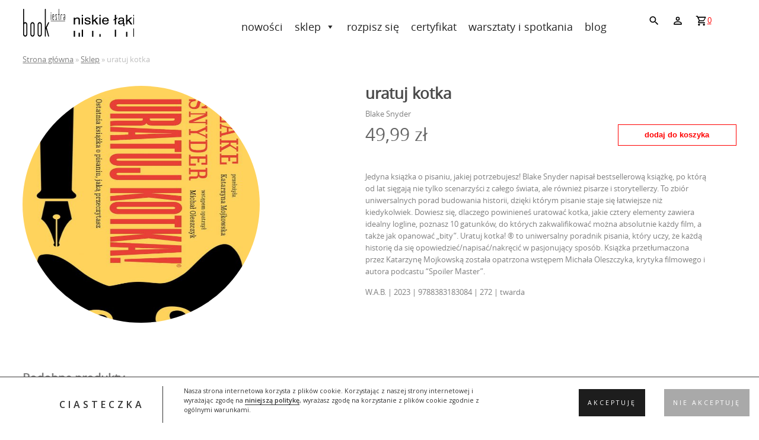

--- FILE ---
content_type: text/html
request_url: https://bookiestra.pl/produkt/uratuj-kotka/
body_size: 16320
content:
<!DOCTYPE html>
<html lang="pl-PL" prefix="og: http://ogp.me/ns#">
<head>
<meta charset="UTF-8"/>
<meta name="viewport" content="width=device-width, initial-scale=1.0">
<title>
uratuj kotka Blake Snyder - Księgarnia Katowice i Wrocław	</title>
<meta name="robots" content="index, follow">
<meta name="description" content="Jedyna książka o pisaniu, jakiej potrzebujesz! Blake Snyder napisał bestsellerową książkę, po którą od lat sięgają nie tylko scenarzyści z całego ś..."/>
<link rel="profile" href="http://gmpg.org/xfn/11"/>
<link rel="pingback" href="https://bookiestra.pl/xmlrpc.php"/>
<meta name='robots' content='max-image-preview:large'/>
<link rel="canonical" href="https://bookiestra.pl/produkt/uratuj-kotka/"/>
<meta property="og:locale" content="pl_PL"/>
<meta property="og:type" content="article"/>
<meta property="og:title" content="uratuj kotka Blake Snyder - Księgarnia Katowice i Wrocław"/>
<meta property="og:description" content="Blake Snyder Czytaj więcej &rarr;"/>
<meta property="og:url" content="https://bookiestra.pl/produkt/uratuj-kotka/"/>
<meta property="og:site_name" content="Księgarnia Katowice i Wrocław"/>
<meta property="article:publisher" content="http://facebook.com/bookiestra"/>
<meta property="og:image" content="https://bookiestra.pl/wp-content/uploads/5bccacb1cebe7f7-uratuj-kotka.jpg"/>
<meta property="og:image:secure_url" content="https://bookiestra.pl/wp-content/uploads/5bccacb1cebe7f7-uratuj-kotka.jpg"/>
<meta property="og:image:width" content="796"/>
<meta property="og:image:height" content="1200"/>
<meta name="twitter:card" content="summary"/>
<meta name="twitter:description" content="Blake Snyder Czytaj więcej &rarr;"/>
<meta name="twitter:title" content="uratuj kotka Blake Snyder - Księgarnia Katowice i Wrocław"/>
<meta name="twitter:image" content="https://bookiestra.pl/wp-content/uploads/5bccacb1cebe7f7-uratuj-kotka.jpg"/>
<script type='application/ld+json'>{"@context":"https://schema.org","@type":"Organization","url":"https://bookiestra.pl/","sameAs":["http://facebook.com/bookiestra","http://instagram.com/niskielaki"],"@id":"https://bookiestra.pl/#organization","name":"ZAWODZIANKA Patrycja Laskowska","logo":""}</script>
<script type='application/ld+json'>{"@context":"https://schema.org","@type":"BreadcrumbList","itemListElement":[{"@type":"ListItem","position":1,"item":{"@id":"https://bookiestra.pl/","name":"Strona g\u0142\u00f3wna"}},{"@type":"ListItem","position":2,"item":{"@id":"https://bookiestra.pl/zakupy/sklep/","name":"Sklep"}},{"@type":"ListItem","position":3,"item":{"@id":"https://bookiestra.pl/produkt/uratuj-kotka/","name":"uratuj kotka"}}]}</script>
<link rel='dns-prefetch' href='//fonts.googleapis.com'/>
<link rel="alternate" type="application/rss+xml" title="Księgarnia Katowice i Wrocław &raquo; Kanał z wpisami" href="https://bookiestra.pl/feed/"/>
<link rel="alternate" type="application/rss+xml" title="Księgarnia Katowice i Wrocław &raquo; Kanał z komentarzami" href="https://bookiestra.pl/comments/feed/"/>
<link rel="stylesheet" type="text/css" href="//bookiestra.pl/wp-content/cache/wpfc-minified/dtnn2ybl/9mxm8.css" media="all"/>
<link rel="stylesheet" type="text/css" href="//bookiestra.pl/wp-content/cache/wpfc-minified/7ykx4gsd/9mx88.css" media="only screen and (max-width: 768px)"/>
<link rel="stylesheet" type="text/css" href="//bookiestra.pl/wp-content/cache/wpfc-minified/kb4f380p/9mx88.css" media="all"/>
<style id='woocommerce-inline-inline-css'>.woocommerce form .form-row .required{visibility:visible;}</style>
<link rel="stylesheet" type="text/css" href="//bookiestra.pl/wp-content/cache/wpfc-minified/g1jfumew/9mx88.css" media="all"/>
<link rel="https://api.w.org/" href="https://bookiestra.pl/wp-json/"/><link rel="alternate" type="application/json" href="https://bookiestra.pl/wp-json/wp/v2/product/5988"/><link rel="EditURI" type="application/rsd+xml" title="RSD" href="https://bookiestra.pl/xmlrpc.php?rsd"/>
<link rel="wlwmanifest" type="application/wlwmanifest+xml" href="https://bookiestra.pl/wp-includes/wlwmanifest.xml"/> 
<meta name="generator" content="WordPress 5.8.2"/>
<meta name="generator" content="WooCommerce 6.7.0"/>
<link rel='shortlink' href='https://bookiestra.pl/?p=5988'/>
<link rel="alternate" type="application/json+oembed" href="https://bookiestra.pl/wp-json/oembed/1.0/embed?url=https%3A%2F%2Fbookiestra.pl%2Fprodukt%2Furatuj-kotka%2F"/>
<link rel="alternate" type="text/xml+oembed" href="https://bookiestra.pl/wp-json/oembed/1.0/embed?url=https%3A%2F%2Fbookiestra.pl%2Fprodukt%2Furatuj-kotka%2F&#038;format=xml"/>
<style></style><style>.lmp_load_more_button.br_lmp_button_settings .lmp_button:hover{background-color:#9999ff!important;color:#111111!important;}
.lmp_load_more_button.br_lmp_prev_settings .lmp_button:hover{background-color:#9999ff!important;color:#111111!important;}li.product.lazy, .berocket_lgv_additional_data.lazy{opacity:0;}</style>
<noscript><style>.woocommerce-product-gallery{opacity:1 !important;}</style></noscript>
<style>.tplis-cl-cookies:after{content:'';clear:both;display:block}.tplis-cl-cookies{background-color:rgba(255,255,255,1.00);position:fixed;font-family:"Open Sans",sans-serif;bottom:0;border-top:1px solid #3B3939;width:100%;z-index:9000;margin:0;overflow:hidden;border-color:#3B3939;border-width:1px}.tplis-cl-cookies-head h4{border-right-color:#333}.tplis-cl-cookies-buttons:after{clear:both:content:"";display:block}.tplis-cl-cookies-text *{color:#333}.tplis-cl-button-accept,.tplis-cl-button-accept:hover,.tplis-cl-button-accept:focus,.tplis-cl-button-accept:active{background-color:#1D1D1D;color:#FFF}.tplis-cl-button-accept svg{fill:#FFF}.tplis-cl-button-refuse,.tplis-cl-button-refuse:hover{background-color:#3B3939;color:#FFF}.tplis-cl-button-refuse svg{fill:#FFF}.tplis-cl-cookies-text a{font-weight:bold;-webkit-transition:all 250ms ease-in-out;-moz-transition:all 250ms ease-in-out;-ms-transition:all 250ms ease-in-out;-o-transition:all 250ms ease-in-out;transition:all 250ms ease-in-out;border-bottom:1px solid #333}.tplis-cl-cookies-text a:hover,.tplis-cl-cookies-text a:focus,.tplis-cl-cookies-text a:active{color:#333;opacity:.6}.tplis-cl-container{padding-right:15px;padding-left:15px;margin-right:auto;margin-left:auto;max-width:1170px}.tplis-cl-row{margin-right:-4px;margin-left:-4px}.tplis-cl-cookies h4{text-transform:uppercase;letter-spacing:5px;font-size:12pt}.tplis-cl-cookies p{font-size:8pt;padding-bottom:20px;line-height:150%}.tplis-cl-cookies a{text-decoration:none;font-weight:700}.tplis-cl-cookies-text{max-width:56%;float:left;padding-left:100px;display:table}.tplis-cl-cookies-head{display:table-cell}.tplis-cl-cookies-content-text{display:table-cell;vertical-align:middle}.tplis-cl-cookies-head h4{margin-top:15px;font-weight:700;padding:20px 30px 20px 0;border-right:1px solid}.tplis-cl-cookies-content-text p{margin-left:35px;margin-bottom:0;padding-top:15px;font-weight:400}.tplis-cl-cookies-buttons{display:inline-block;text-align:center;float:right;height:100%;position:absolute;right:0;top:0;display:-webkit-flex;display:flex}.tplis-cl-button-image{padding:30px 10px 10px 8px}.tplis-cl-button-image p{font-weight:400;padding:15px;text-transform:uppercase;letter-spacing:3px;margin:2px 20px 0 20px;-webkit-transition:all .1s ease-out;-moz-transition:all .1s ease-out;transition:all .1s ease-out}.tplis-cl-button-image p:hover{-ms-transform:scale(1.04);-webkit-transform:scale(1.04);transform:scale(1.04)}.tplis-cl-button-refuse p{padding:14px;text-transform:uppercase;letter-spacing:3px;margin:2px 40px 0 20px}@media only screen and (max-width:1240px){.tplis-cl-cookies-head h4{margin-top:15px}.tplis-cl-cookies-content-text p{margin:5px 0 0 0;padding:0}.tplis-cl-button-accept,.tplis-cl-button-refuse{width:100%}.tplis-cl-cookies-text{padding-left:20px}.tplis-cl-cookies-content-text{display:block}.tplis-cl-cookies-head{display:inline-block}.tplis-cl-cookies-text{padding-top:0;max-width:90%}.tplis-cl-cookies-buttons{position:relative;width:100%}.tplis-cl-row{margin-right:65px;margin-left:-4px;width:100%}}@media only screen and (max-width:768px){.tplis-cl-button-image p{margin:0 15px 0 20px;padding:7px}.tplis-cl-cookies-content-text p{margin:0}.tplis-cl-row{margin-right:50px}}</style><link rel="icon" href="https://bookiestra.pl/wp-content/uploads/cropped-bookiestra-ksiegarnia-internetowa-katowice-32x32.png" sizes="32x32"/>
<link rel="icon" href="https://bookiestra.pl/wp-content/uploads/cropped-bookiestra-ksiegarnia-internetowa-katowice-192x192.png" sizes="192x192"/>
<link rel="apple-touch-icon" href="https://bookiestra.pl/wp-content/uploads/cropped-bookiestra-ksiegarnia-internetowa-katowice-180x180.png"/>
<meta name="msapplication-TileImage" content="https://bookiestra.pl/wp-content/uploads/cropped-bookiestra-ksiegarnia-internetowa-katowice-270x270.png"/>
<script>(function(i,s,o,g,r,a,m){i['GoogleAnalyticsObject']=r;i[r]=i[r]||function(){ (i[r].q=i[r].q||[]).push(arguments)},i[r].l=1*new Date();a=s.createElement(o), m=s.getElementsByTagName(o)[0];a.async=1;a.src=g;m.parentNode.insertBefore(a,m) })(window,document,'script','https://www.google-analytics.com/analytics.js','ga'); ga('create', 'UA-135072963-1', 'auto'); ga('send', 'pageview');</script>
<style id="wp-custom-css">.home .enquiry{display:none;}
button.pswp__button{margin:15px !important;margin-left:0px !important;}
.pswp--supports-fs .pswp__button--fs{display:none;}
ul.products li .woocommerce-LoopProduct-link h3{margin-top:20px !important;}
.summary h2{font-size:13px;font-weight:100;margin-bottom:0px;}
.szukajt{margin:auto;max-width:600px;display:block;clear:both;height:80px;display:none;}
.szukajt  #searchsubmit{float:left;display:inline-block !important;}
.szukajt  input[type="text"]{width:70% !important;vertical-align:super;float:left;display:inline-block !important;margin-right:5px;font-size:1.5em !important;padding:5px !important;}
#full-screen-search button.close{left:34px !important;top:70px !important;}
a.button.wc-forward{display:table-cell;clear:both;}
.flip-containerNew{margin-bottom:10px;}
.price2{display:none !important;}
@media all and (max-width: 1500px)
{
body{width:94%;margin:auto;}
}
#full-screen-search{background:linear-gradient(#000000e3, #ffffffe8) !important;}
#full-screen-search button.close{padding:5px !important;color:white !important;border-color:white !important;}
section.related.products{display:block;clear:both;padding-top:30px;}
header span.woocommerce-Price-amount.amount{display:none;}
.single .single-product .summary .price .amount::after{content:"zł";color:black;}
.single .single-product .summary .price .enquiry::after{content:"";color:white;}
.related .enquiry{display:none;}
.h272{border-bottom:2px solid red;padding-bottom:5px;display:inline-block;margin-bottom:20px;margin-top:20px;}
img.zoomImg{display:none !important;}
input#full-screen-search-input{border:1px solid black !important;font-size:2em !important;}
.tplis-cl-cookies{left:0;}
.descriptionBis p{padding-bottom:0.3em !important;}
#All{height:110px;}
.nhome .flip-container, .nhome  .front, .nhome  .back{width:240px;height:240px;}
.change72 ul.products li.type-product{width:auto !important;}
.change72  .front{margin-bottom:20px;}
body{max-width:1400px;overflow-x:hidden !important;margin:auto;background:white;}
header
button, header input[type="button"], header  input[type="reset"], header  input[type="submit"]{border:0px solid red !important;background:none !important;-moz-border-radius:0 !important;-webkit-border-radius:0 !important;-khtml-border-radius:0 !important;border-radius:0 !important;color:red !important;cursor:pointer;padding:10px;display:inline-block;float:left;}
.idzienowe a{border:0px solid red !important;background:none !important;-moz-border-radius:0 !important;-webkit-border-radius:0 !important;-khtml-border-radius:0 !important;border-radius:0 !important;color:red !important;cursor:pointer;padding:10px;display:inline-block;float:left;}
@media all and (min-width:1000px) {
.search #searchform{width:500px !important;display:block !important;}
#header2{padding-right:50px;}
.woocommerce ul.products li.product a img{max-width:90%;margin:auto;}
.front{max-width:200px;margin:auto;}
.nhome .front{max-width:300px;}
}
aside .cat-item-254{display:none !important;}
aside .cat-item-255{display:none !important;}
aside .cat-item-7{display:none !important;}
li.cat-item.cat-item-12{border-left:0;}
#wpfss_form_wrapper{background:rgba(255,255,255, 0.8);}
#wpfss_form_wrapper form div{border:1px solid black;}
.pswp__button--close{background-position:0 -44px !important;}
.product h1{margin-bottom:10px !important;color:#4a4a4a;line-height:1;}
.product .woocommerce-product-details__short-description{display:none;}
div#nav-below{display:none;}
.woocommerce-tabs{clear:none !important;}
.woocommerce div.product div.images .woocommerce-product-gallery__trigger{display:none;}
.klasakategori a:after{content:'▼';font-size:12px;padding:5px 0 5px 5px;}
.klasakategori .sub-menu a:after{display:none;}
.amount.enquiry{cursor:pointer;font-size:22px;margin-right:5px;position:relative;top:-3px;}
aside   .cat-item-56{display:none !important;}
.single-post .post img{max-width:100% !important;}
.tplis-cl-button-refuse, .tplis-cl-button-refuse:hover{background-color:#a9a9a9 !important;}
#szukaj button{border:0px !important;}
@media all and (max-width:1024px)
{
.idzienowe{float:right;width:140px;}
}
@media only screen and (max-width: 1023px)
#navbutton{width:38px;height:34px;display:block;position:absolute;top:50px;right:40px;}
@media all and (max-width:800px)
{
.flip-containerNew{position:relative;top:7px;}
ul.products li.type-product{width:200px !important;}
body{max-width:86%;}
.woocommerce div.product div.images img{border-radius:50%;width:300px !important;height:300px !important;margin:auto;}
.woocommerce div.product div.summary{margin-top:0em !important;}
#columnsWrap{margin-top:11px;}
#navbutton{top:50px !important;}
#mainMenu{top:90px !important;}
div.summary.entry-summary form.cart{width:auto !important;}
.tplis-cl-cookies{min-height:140px !important;}
.tplis-cl-button-image p{margin:0 10px 0 15px !important;}
.tplis-cl-cookies p{font-size:7pt !important;}
.tplis-cl-cookies-content-text{padding-top:20px !important;}
.tplis-cl-cookies-head{display:none !important;}
.attachment-post-thumbnail.size-post-thumbnail.wp-post-image{max-width:100%;height:auto;}
#szukaj{padding-left:5%;}
}
.summary .price{height:20px;}
.search .woocommerce ul.products li.product a img{width:160px;height:160px;object-fit:cover;}
.search .woocommerce ul.products li.product span.Wiecej{display:none;}
.entry-content img{max-width:100%;height:auto;}
@media all and (max-width: 890px) {
footer #text-4{margin-top:10px;}
#full-screen-search form div{width:300px !Important;height:50px !Important;left:34% !important;}
input#full-screen-search-input{height:60px !important;font-size:1.4em !important;}
}
#logo{float:left;max-width:150px;}
.idzienowe{display:table-cell;vertical-align:top;}
@media all and (max-width: 1023px)
{
#navbutton{position:absolute;top:50px;}
ul.sub-menu{text-indent:2em;font-weight:600;}
}
.amount.enquiry{cursor:pointer;font-size:16px;margin-right:5px;position:relative;top:-3px;border:1px solid red;padding:5px 10px;}
p#breadcrumbs{position:relative;top:-20px;opacity:0.5;}
.home p#breadcrumbs{display:none;}</style>
<style></style>
<style>.cat-item-56, .woocommerce-product-gallery__trigger,{display:none !important;}
.pswp--zoom-allowed .pswp__button--zoom{display:none !important;}
.pswp--zoom-allowed .pswp__button--fs{display:none !important;}
aside.widget_product_categories ul li:nth-child(2){border:none;}</style>
<script data-wpfc-render="false">var Wpfcll={s:[],osl:0,scroll:false,i:function(){Wpfcll.ss();window.addEventListener('load',function(){window.addEventListener("DOMSubtreeModified",function(e){Wpfcll.osl=Wpfcll.s.length;Wpfcll.ss();if(Wpfcll.s.length > Wpfcll.osl){Wpfcll.ls(false);}},false);Wpfcll.ls(true);});window.addEventListener('scroll',function(){Wpfcll.scroll=true;Wpfcll.ls(false);});window.addEventListener('resize',function(){Wpfcll.scroll=true;Wpfcll.ls(false);});window.addEventListener('click',function(){Wpfcll.scroll=true;Wpfcll.ls(false);});},c:function(e,pageload){var w=document.documentElement.clientHeight || body.clientHeight;var n=0;if(pageload){n=0;}else{n=(w > 800) ? 800:200;n=Wpfcll.scroll ? 800:n;}var er=e.getBoundingClientRect();var t=0;var p=e.parentNode ? e.parentNode:false;if(typeof p.getBoundingClientRect=="undefined"){var pr=false;}else{var pr=p.getBoundingClientRect();}if(er.x==0 && er.y==0){for(var i=0;i < 10;i++){if(p){if(pr.x==0 && pr.y==0){if(p.parentNode){p=p.parentNode;}if(typeof p.getBoundingClientRect=="undefined"){pr=false;}else{pr=p.getBoundingClientRect();}}else{t=pr.top;break;}}};}else{t=er.top;}if(w - t+n > 0){return true;}return false;},r:function(e,pageload){var s=this;var oc,ot;try{oc=e.getAttribute("data-wpfc-original-src");ot=e.getAttribute("data-wpfc-original-srcset");originalsizes=e.getAttribute("data-wpfc-original-sizes");if(s.c(e,pageload)){if(oc || ot){if(e.tagName=="DIV" || e.tagName=="A" || e.tagName=="SPAN"){e.style.backgroundImage="url("+oc+")";e.removeAttribute("data-wpfc-original-src");e.removeAttribute("data-wpfc-original-srcset");e.removeAttribute("onload");}else{if(oc){e.setAttribute('src',oc);}if(ot){e.setAttribute('srcset',ot);}if(originalsizes){e.setAttribute('sizes',originalsizes);}if(e.getAttribute("alt") && e.getAttribute("alt")=="blank"){e.removeAttribute("alt");}e.removeAttribute("data-wpfc-original-src");e.removeAttribute("data-wpfc-original-srcset");e.removeAttribute("data-wpfc-original-sizes");e.removeAttribute("onload");if(e.tagName=="IFRAME"){var y="https://www.youtube.com/embed/";if(navigator.userAgent.match(/\sEdge?\/\d/i)){e.setAttribute('src',e.getAttribute("src").replace(/.+\/templates\/youtube\.html\#/,y));}e.onload=function(){if(typeof window.jQuery !="undefined"){if(jQuery.fn.fitVids){jQuery(e).parent().fitVids({customSelector:"iframe[src]"});}}var s=e.getAttribute("src").match(/templates\/youtube\.html\#(.+)/);if(s){try{var i=e.contentDocument || e.contentWindow;if(i.location.href=="about:blank"){e.setAttribute('src',y+s[1]);}}catch(err){e.setAttribute('src',y+s[1]);}}}}}}else{if(e.tagName=="NOSCRIPT"){if(jQuery(e).attr("data-type")=="wpfc"){e.removeAttribute("data-type");jQuery(e).after(jQuery(e).text());}}}}}catch(error){console.log(error);console.log("==>",e);}},ss:function(){var i=Array.prototype.slice.call(document.getElementsByTagName("img"));var f=Array.prototype.slice.call(document.getElementsByTagName("iframe"));var d=Array.prototype.slice.call(document.getElementsByTagName("div"));var a=Array.prototype.slice.call(document.getElementsByTagName("a"));var s=Array.prototype.slice.call(document.getElementsByTagName("span"));var n=Array.prototype.slice.call(document.getElementsByTagName("noscript"));this.s=i.concat(f).concat(d).concat(a).concat(s).concat(n);},ls:function(pageload){var s=this;[].forEach.call(s.s,function(e,index){s.r(e,pageload);});}};document.addEventListener('DOMContentLoaded',function(){wpfci();});function wpfci(){Wpfcll.i();}</script>
</head>
<body class="product-template-default single single-product postid-5988 theme-perfect woocommerce woocommerce-page woocommerce-no-js mega-menu-primary">
<div id="All">
<header id="Header">
<div id="logo"> <a href="https://bookiestra.pl/" title="Księgarnia Katowice i Wrocław" rel="home"></a></div><div id="header2">
<nav id="mainMenuWrap">
<div id="navbutton"><a id="navcollapse"></a></div><div id="mainMenu">
<div id="mega-menu-wrap-primary" class="mega-menu-wrap"><div class="mega-menu-toggle"><div class="mega-toggle-blocks-left"></div><div class="mega-toggle-blocks-center"></div><div class="mega-toggle-blocks-right"><div class='mega-toggle-block mega-menu-toggle-animated-block mega-toggle-block-1' id='mega-toggle-block-1'><button aria-label="Toggle Menu" class="mega-toggle-animated mega-toggle-animated-slider" type="button" aria-expanded="false"> <span class="mega-toggle-animated-box"> <span class="mega-toggle-animated-inner"></span> </span> </button></div></div></div><ul id="mega-menu-primary" class="mega-menu max-mega-menu mega-menu-horizontal mega-no-js" data-event="hover_intent" data-effect="slide" data-effect-speed="200" data-effect-mobile="disabled" data-effect-speed-mobile="0" data-mobile-force-width="false" data-second-click="go" data-document-click="collapse" data-vertical-behaviour="standard" data-breakpoint="768" data-unbind="true" data-mobile-state="collapse_all" data-hover-intent-timeout="300" data-hover-intent-interval="100"><li class='mega-menu-item mega-menu-item-type-taxonomy mega-menu-item-object-product_cat mega-current-product-ancestor mega-current-menu-parent mega-current-product-parent mega-align-bottom-left mega-menu-flyout mega-menu-item-5623' id='mega-menu-item-5623'><a class="mega-menu-link" href="https://bookiestra.pl/zakupy/nowosci/" tabindex="0">Nowości</a></li><li class='mega-menu-item mega-menu-item-type-taxonomy mega-menu-item-object-product_cat mega-current-product-ancestor mega-current-menu-parent mega-current-product-parent mega-menu-item-has-children mega-align-bottom-left mega-menu-flyout mega-menu-item-5692' id='mega-menu-item-5692'><a class="mega-menu-link" href="https://bookiestra.pl/zakupy/sklep/" aria-haspopup="true" aria-expanded="false" tabindex="0">Sklep<span class="mega-indicator"></span></a>
<ul class="mega-sub-menu">
<li class='mega-menu-item mega-menu-item-type-taxonomy mega-menu-item-object-product_cat mega-menu-item-has-children mega-menu-item-5700' id='mega-menu-item-5700'><a class="mega-menu-link" href="https://bookiestra.pl/zakupy/sklep/muzyka/" aria-haspopup="true" aria-expanded="false">Muzyka<span class="mega-indicator"></span></a>
<ul class="mega-sub-menu">
<li class='mega-menu-item mega-menu-item-type-taxonomy mega-menu-item-object-product_cat mega-menu-item-5701' id='mega-menu-item-5701'><a class="mega-menu-link" href="https://bookiestra.pl/zakupy/sklep/muzyka/cd/">CD</a></li><li class='mega-menu-item mega-menu-item-type-taxonomy mega-menu-item-object-product_cat mega-menu-item-5704' id='mega-menu-item-5704'><a class="mega-menu-link" href="https://bookiestra.pl/zakupy/sklep/muzyka/winyle/">Winyle</a></li><li class='mega-menu-item mega-menu-item-type-taxonomy mega-menu-item-object-product_cat mega-menu-item-5703' id='mega-menu-item-5703'><a class="mega-menu-link" href="https://bookiestra.pl/zakupy/sklep/muzyka/mc/">MC</a></li><li class='mega-menu-item mega-menu-item-type-taxonomy mega-menu-item-object-product_cat mega-menu-item-5702' id='mega-menu-item-5702'><a class="mega-menu-link" href="https://bookiestra.pl/zakupy/sklep/muzyka/ksiazki/">Książki</a></li>	</ul>
</li><li class='mega-menu-item mega-menu-item-type-taxonomy mega-menu-item-object-product_cat mega-current-product-ancestor mega-current-menu-parent mega-current-product-parent mega-menu-item-has-children mega-menu-item-5693' id='mega-menu-item-5693'><a class="mega-menu-link" href="https://bookiestra.pl/zakupy/sklep/ksiazki-sklep/" aria-haspopup="true" aria-expanded="false">Książki<span class="mega-indicator"></span></a>
<ul class="mega-sub-menu">
<li class='mega-menu-item mega-menu-item-type-taxonomy mega-menu-item-object-product_cat mega-menu-item-5695' id='mega-menu-item-5695'><a class="mega-menu-link" href="https://bookiestra.pl/zakupy/sklep/ksiazki-sklep/lit-polska/">lit. polska</a></li><li class='mega-menu-item mega-menu-item-type-taxonomy mega-menu-item-object-product_cat mega-menu-item-5696' id='mega-menu-item-5696'><a class="mega-menu-link" href="https://bookiestra.pl/zakupy/sklep/ksiazki-sklep/lit-zagraniczna/">lit. zagraniczna</a></li><li class='mega-menu-item mega-menu-item-type-taxonomy mega-menu-item-object-product_cat mega-current-product-ancestor mega-current-menu-parent mega-current-product-parent mega-menu-item-5698' id='mega-menu-item-5698'><a class="mega-menu-link" href="https://bookiestra.pl/zakupy/sklep/ksiazki-sklep/poradniki/">poradniki</a></li><li class='mega-menu-item mega-menu-item-type-taxonomy mega-menu-item-object-product_cat mega-menu-item-5855' id='mega-menu-item-5855'><a class="mega-menu-link" href="https://bookiestra.pl/zakupy/sklep/ksiazki-sklep/poezja/">poezja</a></li><li class='mega-menu-item mega-menu-item-type-taxonomy mega-menu-item-object-product_cat mega-menu-item-5697' id='mega-menu-item-5697'><a class="mega-menu-link" href="https://bookiestra.pl/zakupy/sklep/ksiazki-sklep/nauka/">nauka</a></li><li class='mega-menu-item mega-menu-item-type-taxonomy mega-menu-item-object-product_cat mega-menu-item-5699' id='mega-menu-item-5699'><a class="mega-menu-link" href="https://bookiestra.pl/zakupy/sklep/ksiazki-sklep/sztuka/">sztuka</a></li><li class='mega-menu-item mega-menu-item-type-taxonomy mega-menu-item-object-product_cat mega-menu-item-5694' id='mega-menu-item-5694'><a class="mega-menu-link" href="https://bookiestra.pl/zakupy/sklep/ksiazki-sklep/audio/">audio</a></li>	</ul>
</li><li class='mega-menu-item mega-menu-item-type-taxonomy mega-menu-item-object-product_cat mega-menu-item-has-children mega-menu-item-5746' id='mega-menu-item-5746'><a class="mega-menu-link" href="https://bookiestra.pl/zakupy/sklep/dzieci/" aria-haspopup="true" aria-expanded="false">Dzieci<span class="mega-indicator"></span></a>
<ul class="mega-sub-menu">
<li class='mega-menu-item mega-menu-item-type-taxonomy mega-menu-item-object-product_cat mega-menu-item-5747' id='mega-menu-item-5747'><a class="mega-menu-link" href="https://bookiestra.pl/zakupy/sklep/dzieci/ksiazki-dzieci/">książki</a></li><li class='mega-menu-item mega-menu-item-type-taxonomy mega-menu-item-object-product_cat mega-menu-item-has-children mega-menu-item-5748' id='mega-menu-item-5748'><a class="mega-menu-link" href="https://bookiestra.pl/zakupy/sklep/dzieci/muzyka-dzieci/" aria-haspopup="true" aria-expanded="false">muzyka<span class="mega-indicator"></span></a>
<ul class="mega-sub-menu">
<li class='mega-menu-item mega-menu-item-type-taxonomy mega-menu-item-object-product_cat mega-menu-item-5749' id='mega-menu-item-5749'><a class="mega-menu-link" href="https://bookiestra.pl/zakupy/sklep/dzieci/zabawa/">zabawa</a></li>		</ul>
</li>	</ul>
</li><li class='mega-menu-item mega-menu-item-type-taxonomy mega-menu-item-object-product_cat mega-menu-item-5705' id='mega-menu-item-5705'><a class="mega-menu-link" href="https://bookiestra.pl/zakupy/sklep/komiks/">Komiks</a></li><li class='mega-menu-item mega-menu-item-type-taxonomy mega-menu-item-object-product_cat mega-menu-item-has-children mega-menu-item-5706' id='mega-menu-item-5706'><a class="mega-menu-link" href="https://bookiestra.pl/zakupy/sklep/gadzety/" aria-haspopup="true" aria-expanded="false">Gadżety<span class="mega-indicator"></span></a>
<ul class="mega-sub-menu">
<li class='mega-menu-item mega-menu-item-type-taxonomy mega-menu-item-object-product_cat mega-menu-item-5711' id='mega-menu-item-5711'><a class="mega-menu-link" href="https://bookiestra.pl/zakupy/sklep/gadzety/rekodzielo/">rękodzieło</a></li><li class='mega-menu-item mega-menu-item-type-taxonomy mega-menu-item-object-product_cat mega-menu-item-5709' id='mega-menu-item-5709'><a class="mega-menu-link" href="https://bookiestra.pl/zakupy/sklep/gadzety/kartki-pocztowe/">kartki pocztowe</a></li><li class='mega-menu-item mega-menu-item-type-taxonomy mega-menu-item-object-product_cat mega-menu-item-5707' id='mega-menu-item-5707'><a class="mega-menu-link" href="https://bookiestra.pl/zakupy/sklep/gadzety/art-papiernicze/">art. papiernicze</a></li><li class='mega-menu-item mega-menu-item-type-taxonomy mega-menu-item-object-product_cat mega-menu-item-5712' id='mega-menu-item-5712'><a class="mega-menu-link" href="https://bookiestra.pl/zakupy/sklep/gadzety/tekstylia/">tekstylia</a></li><li class='mega-menu-item mega-menu-item-type-taxonomy mega-menu-item-object-product_cat mega-menu-item-5708' id='mega-menu-item-5708'><a class="mega-menu-link" href="https://bookiestra.pl/zakupy/sklep/gadzety/blackwing/">blackwing</a></li><li class='mega-menu-item mega-menu-item-type-taxonomy mega-menu-item-object-product_cat mega-menu-item-5710' id='mega-menu-item-5710'><a class="mega-menu-link" href="https://bookiestra.pl/zakupy/sklep/gadzety/pozostale/">pozostałe</a></li>	</ul>
</li><li class='mega-menu-item mega-menu-item-type-taxonomy mega-menu-item-object-product_cat mega-menu-item-has-children mega-menu-item-5713' id='mega-menu-item-5713'><a class="mega-menu-link" href="https://bookiestra.pl/zakupy/sklep/podreczniki/" aria-haspopup="true" aria-expanded="false">podręczniki<span class="mega-indicator"></span></a>
<ul class="mega-sub-menu">
<li class='mega-menu-item mega-menu-item-type-taxonomy mega-menu-item-object-product_cat mega-menu-item-5714' id='mega-menu-item-5714'><a class="mega-menu-link" href="https://bookiestra.pl/zakupy/sklep/podreczniki/ksiazki-podreczniki/">książki</a></li><li class='mega-menu-item mega-menu-item-type-taxonomy mega-menu-item-object-product_cat mega-menu-item-5715' id='mega-menu-item-5715'><a class="mega-menu-link" href="https://bookiestra.pl/zakupy/sklep/podreczniki/nuty/">nuty</a></li><li class='mega-menu-item mega-menu-item-type-taxonomy mega-menu-item-object-product_cat mega-menu-item-5716' id='mega-menu-item-5716'><a class="mega-menu-link" href="https://bookiestra.pl/zakupy/sklep/podreczniki/zeszyty/">zeszyty</a></li>	</ul>
</li><li class='mega-menu-item mega-menu-item-type-taxonomy mega-menu-item-object-product_cat mega-menu-item-has-children mega-menu-item-5717' id='mega-menu-item-5717'><a class="mega-menu-link" href="https://bookiestra.pl/zakupy/sklep/nfm-nospr/" aria-haspopup="true" aria-expanded="false">NFM - NOSPR<span class="mega-indicator"></span></a>
<ul class="mega-sub-menu">
<li class='mega-menu-item mega-menu-item-type-taxonomy mega-menu-item-object-product_cat mega-menu-item-5718' id='mega-menu-item-5718'><a class="mega-menu-link" href="https://bookiestra.pl/zakupy/sklep/nfm-nospr/nfm/">nfm</a></li><li class='mega-menu-item mega-menu-item-type-taxonomy mega-menu-item-object-product_cat mega-menu-item-5719' id='mega-menu-item-5719'><a class="mega-menu-link" href="https://bookiestra.pl/zakupy/sklep/nfm-nospr/nospr/">nospr</a></li>	</ul>
</li><li class='mega-menu-item mega-menu-item-type-taxonomy mega-menu-item-object-product_cat mega-menu-item-has-children mega-menu-item-5724' id='mega-menu-item-5724'><a class="mega-menu-link" href="https://bookiestra.pl/zakupy/sklep/bookiestra/" aria-haspopup="true" aria-expanded="false">bookiestra<span class="mega-indicator"></span></a>
<ul class="mega-sub-menu">
<li class='mega-menu-item mega-menu-item-type-taxonomy mega-menu-item-object-product_cat mega-menu-item-5725' id='mega-menu-item-5725'><a class="mega-menu-link" href="https://bookiestra.pl/zakupy/sklep/bookiestra/bon-podarunkowy/">bon podarunkowy</a></li><li class='mega-menu-item mega-menu-item-type-taxonomy mega-menu-item-object-product_cat mega-menu-item-5726' id='mega-menu-item-5726'><a class="mega-menu-link" href="https://bookiestra.pl/zakupy/sklep/bookiestra/kartki-pocztowe-bookiestra/">kartki pocztowe</a></li><li class='mega-menu-item mega-menu-item-type-taxonomy mega-menu-item-object-product_cat mega-menu-item-5728' id='mega-menu-item-5728'><a class="mega-menu-link" href="https://bookiestra.pl/zakupy/sklep/bookiestra/przypinki/">przypinki</a></li><li class='mega-menu-item mega-menu-item-type-taxonomy mega-menu-item-object-product_cat mega-menu-item-5729' id='mega-menu-item-5729'><a class="mega-menu-link" href="https://bookiestra.pl/zakupy/sklep/bookiestra/torby/">torby</a></li><li class='mega-menu-item mega-menu-item-type-taxonomy mega-menu-item-object-product_cat mega-menu-item-5730' id='mega-menu-item-5730'><a class="mega-menu-link" href="https://bookiestra.pl/zakupy/sklep/bookiestra/tylko-w-ksiegarni/">tylko w księgarni</a></li><li class='mega-menu-item mega-menu-item-type-taxonomy mega-menu-item-object-product_cat mega-menu-item-5727' id='mega-menu-item-5727'><a class="mega-menu-link" href="https://bookiestra.pl/zakupy/sklep/bookiestra/pozostale-bookiestra/">pozostałe</a></li>	</ul>
</li></ul>
</li><li class='mega-menu-item mega-menu-item-type-post_type mega-menu-item-object-post mega-align-bottom-left mega-menu-flyout mega-menu-item-6025' id='mega-menu-item-6025'><a class="mega-menu-link" href="https://bookiestra.pl/rozpisz-sie/" tabindex="0">rozpisz się</a></li><li class='mega-menu-item mega-menu-item-type-post_type mega-menu-item-object-post mega-align-bottom-left mega-menu-flyout mega-menu-item-5638' id='mega-menu-item-5638'><a class="mega-menu-link" href="https://bookiestra.pl/certyfikat-dla-malej-ksiegarni/" tabindex="0">Certyfikat</a></li><li class='mega-menu-item mega-menu-item-type-post_type mega-menu-item-object-page mega-align-bottom-left mega-menu-flyout mega-menu-item-5636' id='mega-menu-item-5636'><a class="mega-menu-link" href="https://bookiestra.pl/warsztaty/" tabindex="0">Warsztaty i spotkania</a></li><li class='mega-menu-item mega-menu-item-type-taxonomy mega-menu-item-object-category mega-align-bottom-left mega-menu-flyout mega-menu-item-5635' id='mega-menu-item-5635'><a class="mega-menu-link" href="https://bookiestra.pl/category/blog/" tabindex="0">Blog</a></li></ul></div><div style="clear: both;"></div></div></nav>
<div id="szukaj"></div></div><div class="idzienowe"> <button type="button" id="szukajpokaz"> <svg aria-hidden="true" role="img" focusable="false" viewBox="0 0 24 24" class="q-icon notranslate"><path d="M9.5,3A6.5,6.5 0 0,1 16,9.5C16,11.11 15.41,12.59 14.44,13.73L14.71,14H15.5L20.5,19L19,20.5L14,15.5V14.71L13.73,14.44C12.59,15.41 11.11,16 9.5,16A6.5,6.5 0 0,1 3,9.5A6.5,6.5 0 0,1 9.5,3M9.5,5C7,5 5,7 5,9.5C5,12 7,14 9.5,14C12,14 14,12 14,9.5C14,7 12,5 9.5,5Z"></path></svg> </button> <a href="/bookiestra2/my-account/"> <svg aria-hidden="true" role="img" focusable="false" viewBox="0 0 24 24" class="q-icon notranslate"><path d="M12,4A4,4 0 0,1 16,8A4,4 0 0,1 12,12A4,4 0 0,1 8,8A4,4 0 0,1 12,4M12,6A2,2 0 0,0 10,8A2,2 0 0,0 12,10A2,2 0 0,0 14,8A2,2 0 0,0 12,6M12,13C14.67,13 20,14.33 20,17V20H4V17C4,14.33 9.33,13 12,13M12,14.9C9.03,14.9 5.9,16.36 5.9,17V18.1H18.1V17C18.1,16.36 14.97,14.9 12,14.9Z"></path></svg></a> <a href="/bookiestra2/cart/"> <svg aria-hidden="true" role="img" focusable="false" viewBox="0 0 24 24" class="q-icon notranslate"><path d="M17,18A2,2 0 0,1 19,20A2,2 0 0,1 17,22C15.89,22 15,21.1 15,20C15,18.89 15.89,18 17,18M1,2H4.27L5.21,4H20A1,1 0 0,1 21,5C21,5.17 20.95,5.34 20.88,5.5L17.3,11.97C16.96,12.58 16.3,13 15.55,13H8.1L7.2,14.63L7.17,14.75A0.25,0.25 0 0,0 7.42,15H19V17H7C5.89,17 5,16.1 5,15C5,14.65 5.09,14.32 5.24,14.04L6.6,11.59L3,4H1V2M7,18A2,2 0 0,1 9,20A2,2 0 0,1 7,22C5.89,22 5,21.1 5,20C5,18.89 5.89,18 7,18M16,11L18.78,6H6.14L8.5,11H16Z"></path></svg> 0</a></div></div></div><div style="clear: both;"></div></header>
<div id="columnsWrap">
<p id="breadcrumbs"><span><span><a href="https://bookiestra.pl/">Strona główna</a> » <span><a href="https://bookiestra.pl/zakupy/sklep/">Sklep</a> » <span class="breadcrumb_last">uratuj kotka</span></span></span></span></p>		<div class="szukajt" id="szukajt"> <form role="search" method="get" id="searchform" class="searchform" action="https://bookiestra.pl"> <input type="text" name="s" id="search" value="" placeholder="wpisz szukaną frazę ..." /> <button type="submit" id="searchsubmit" value=""> <svg aria-hidden="true" role="img" focusable="false" viewBox="0 0 24 24" class="q-icon notranslate"><path d="M9.5,3A6.5,6.5 0 0,1 16,9.5C16,11.11 15.41,12.59 14.44,13.73L14.71,14H15.5L20.5,19L19,20.5L14,15.5V14.71L13.73,14.44C12.59,15.41 11.11,16 9.5,16A6.5,6.5 0 0,1 3,9.5A6.5,6.5 0 0,1 9.5,3M9.5,5C7,5 5,7 5,9.5C5,12 7,14 9.5,14C12,14 14,12 14,9.5C14,7 12,5 9.5,5Z"></path></svg> </button> </form></div><div id="nav-above" class="navigation">
<div class="nav-previous"><a href="https://bookiestra.pl/produkt/osiem-gor/" rel="prev"><span class="meta-nav">&larr;</span> osiem gór</a></div><div class="nav-next"><a href="https://bookiestra.pl/produkt/jak-karol-szymanowski-pisal-ksiazke-o-sobie/" rel="next">jak karol szymanowski pisał książkę o sobie <span class="meta-nav">&rarr;</span></a></div></div><div id="post-5988" class="post-5988 product type-product status-publish has-post-thumbnail product_cat-ksiazki-sklep product_cat-nowosci product_cat-poradniki product_cat-sklep first instock taxable shipping-taxable purchasable product-type-simple">
<div class="entry-meta"> <span class="meta-prep meta-prep-author">Posted on</span> <a href="https://bookiestra.pl/produkt/uratuj-kotka/" title="" rel="bookmark"><span class="entry-date"></span></a> <span class="meta-sep">by</span> <span class="author vcard"><a class="url fn n" href="https://bookiestra.pl/author/zawodzianka/" title="View all posts by Patrycja Laskowska">Patrycja Laskowska</a></span></div><div class="entry-content">
<div class="woocommerce">			<div class="single-product" data-product-page-preselected-id="0">
<div class="woocommerce-notices-wrapper"></div><div id="product-5988" class="product type-product post-5988 status-publish instock product_cat-ksiazki-sklep product_cat-nowosci product_cat-poradniki product_cat-sklep has-post-thumbnail taxable shipping-taxable purchasable product-type-simple">
<div class="woocommerce-product-gallery woocommerce-product-gallery--with-images woocommerce-product-gallery--columns-4 images" data-columns="4" style="opacity: 0; transition: opacity .25s ease-in-out;">
<figure class="woocommerce-product-gallery__wrapper">
<div data-thumb="https://bookiestra.pl/wp-content/uploads/5bccacb1cebe7f7-uratuj-kotka-100x100.jpg" data-thumb-alt="" class="woocommerce-product-gallery__image"><a href="https://bookiestra.pl/wp-content/uploads/5bccacb1cebe7f7-uratuj-kotka.jpg"><img width="500" height="754" src="https://bookiestra.pl/wp-content/uploads/5bccacb1cebe7f7-uratuj-kotka-500x754.jpg" class="wp-post-image" alt="uratuj kotka" loading="lazy" title="uratuj kotka" data-caption="" data-src="https://bookiestra.pl/wp-content/uploads/5bccacb1cebe7f7-uratuj-kotka.jpg" data-large_image="https://bookiestra.pl/wp-content/uploads/5bccacb1cebe7f7-uratuj-kotka.jpg" data-large_image_width="796" data-large_image_height="1200" srcset="https://bookiestra.pl/wp-content/uploads/5bccacb1cebe7f7-uratuj-kotka-500x754.jpg 500w, https://bookiestra.pl/wp-content/uploads/5bccacb1cebe7f7-uratuj-kotka-332x500.jpg 332w, https://bookiestra.pl/wp-content/uploads/5bccacb1cebe7f7-uratuj-kotka-679x1024.jpg 679w, https://bookiestra.pl/wp-content/uploads/5bccacb1cebe7f7-uratuj-kotka-768x1158.jpg 768w, https://bookiestra.pl/wp-content/uploads/5bccacb1cebe7f7-uratuj-kotka.jpg 796w" sizes="(max-width: 500px) 100vw, 500px"/></a></div></figure></div><div class="summary entry-summary">
<h1>uratuj kotka</h1><h2><p>Blake Snyder</p></h2><span class='price2'>49.99</span><p class="price"><span class="woocommerce-Price-amount amount"><bdi>49,99&nbsp;<span class="woocommerce-Price-currencySymbol">&#122;&#322;</span></bdi></span></p>
<div class="woocommerce-product-details__short-description"> <p>Blake Snyder</p></div><form class="cart" action="" method="post" enctype='multipart/form-data'>
<div class="quantity"> <label class="screen-reader-text" for="quantity_6973398f14204">ilość uratuj kotka</label> <input type="number" id="quantity_6973398f14204" class="input-text qty text" step="1" min="1" max="" name="quantity" value="1" title="Ilość" size="4" placeholder="" inputmode="numeric" autocomplete="off" /></div><button type="submit" name="add-to-cart" value="5988" class="single_add_to_cart_button button alt">dodaj do koszyka</button>
</form>
<div class="product_meta"> <span class="posted_in">Kategorie: <a href="https://bookiestra.pl/zakupy/sklep/ksiazki-sklep/" rel="tag">Książki</a>, <a href="https://bookiestra.pl/zakupy/nowosci/" rel="tag">Nowości</a>, <a href="https://bookiestra.pl/zakupy/sklep/ksiazki-sklep/poradniki/" rel="tag">poradniki</a>, <a href="https://bookiestra.pl/zakupy/sklep/" rel="tag">Sklep</a></span></div></div><div class="woocommerce-tabs wc-tabs-wrapper">
<ul class="tabs wc-tabs" role="tablist">
<li class="description_tab" id="tab-title-description" role="tab" aria-controls="tab-description"> <a href="#tab-description"> Opis </a> </li>
</ul>
<div class="woocommerce-Tabs-panel woocommerce-Tabs-panel--description panel entry-content wc-tab" id="tab-description" role="tabpanel" aria-labelledby="tab-title-description"> <h2>Opis</h2> <p><span>Jedyna książka o pisaniu, jakiej potrzebujesz! Blake Snyder napisał bestsellerową książkę, po którą od lat sięgają nie tylko scenarzyści z całego świata, ale również pisarze i storytellerzy. To zbiór uniwersalnych porad budowania historii, dzięki którym pisanie staje się łatwiejsze niż kiedykolwiek. Dowiesz się, dlaczego powinieneś uratować kotka, jakie cztery elementy zawiera idealny logline, poznasz 10 gatunków, do których zakwalifikować można absolutnie każdy film, a także jak opanować „bity”. Uratuj kotka! ® to uniwersalny poradnik pisania, który uczy, że każdą historię da się opowiedzieć/napisać/nakręcić w pasjonujący sposób. Książka przetłumaczona przez Katarzynę Mojkowską została opatrzona wstępem Michała Oleszczyka, krytyka filmowego i autora podcastu &#8220;Spoiler Master&#8221;.</span></p> <p>W.A.B. | 2023 | <span>9788383183084 | 272 | twarda</span></p></div></div><section class="related products">
<h2>Podobne produkty</h2>
<ul class="products columns-4">
<li class="post-427 product type-product status-publish has-post-thumbnail product_cat-ksiazki-sklep product_cat-lit-zagraniczna product_cat-nowosci product_tag-literackie first instock taxable shipping-taxable purchasable product-type-simple"> <a href="https://bookiestra.pl/produkt/historia-pszczol/" class="woocommerce-LoopProduct-link woocommerce-loop-product__link"> <div class="flip-containerNew"> <div class="flipper"> <div class="front"> <img width="500" height="500" src="https://bookiestra.pl/wp-content/uploads/historia-pszczol-500x500.jpg" class="attachment-woocommerce_thumbnail size-woocommerce_thumbnail" alt="Historia pszczół" loading="lazy" srcset="https://bookiestra.pl/wp-content/uploads/historia-pszczol-500x500.jpg 500w, https://bookiestra.pl/wp-content/uploads/historia-pszczol-150x150.jpg 150w, https://bookiestra.pl/wp-content/uploads/historia-pszczol-100x100.jpg 100w" sizes="(max-width: 500px) 100vw, 500px" title="Historia pszczół"/></div></div></div><h3>Historia pszczół</h3> <div itemprop="description" class="descriptionBis"> <p>Maja Lunde</p></div><span class="price"><span class="woocommerce-Price-amount amount"><bdi>49,90&nbsp;<span class="woocommerce-Price-currencySymbol">&#122;&#322;</span></bdi></span></span> </a><a href="?add-to-cart=427" data-quantity="1" class="button product_type_simple add_to_cart_button ajax_add_to_cart" data-product_id="427" data-product_sku="" aria-label="Dodaj &bdquo;Historia pszczół&rdquo; do koszyka" rel="nofollow">dodaj do koszyka</a> </li>
<li class="post-524 product type-product status-publish has-post-thumbnail product_cat-sztuka product_cat-nowosci product_tag-bosz instock taxable shipping-taxable purchasable product-type-simple"> <a href="https://bookiestra.pl/produkt/wycie-w-ciemnosci/" class="woocommerce-LoopProduct-link woocommerce-loop-product__link"> <div class="flip-containerNew"> <div class="flipper"> <div class="front"> <img width="500" height="500" src="https://bookiestra.pl/wp-content/uploads/wycie-500x500.jpg" class="attachment-woocommerce_thumbnail size-woocommerce_thumbnail" alt="Wycie w ciemności" loading="lazy" srcset="https://bookiestra.pl/wp-content/uploads/wycie-500x500.jpg 500w, https://bookiestra.pl/wp-content/uploads/wycie-100x100.jpg 100w, https://bookiestra.pl/wp-content/uploads/wycie-150x150.jpg 150w" sizes="(max-width: 500px) 100vw, 500px" title="Wycie w ciemności"/></div></div></div><h3>Wycie w ciemności</h3> <div itemprop="description" class="descriptionBis"> <p>Bartłomiej Grzegorz Sala</p></div><span class="price"><span class="woocommerce-Price-amount amount"><bdi>44,90&nbsp;<span class="woocommerce-Price-currencySymbol">&#122;&#322;</span></bdi></span></span> </a><a href="?add-to-cart=524" data-quantity="1" class="button product_type_simple add_to_cart_button ajax_add_to_cart" data-product_id="524" data-product_sku="" aria-label="Dodaj &bdquo;Wycie w ciemności&rdquo; do koszyka" rel="nofollow">dodaj do koszyka</a> </li>
<li class="post-498 product type-product status-publish has-post-thumbnail product_cat-nauka product_cat-nowosci instock taxable shipping-taxable purchasable product-type-simple"> <a href="https://bookiestra.pl/produkt/fizymatenta-felietony/" class="woocommerce-LoopProduct-link woocommerce-loop-product__link"> <div class="flip-containerNew"> <div class="flipper"> <div class="front"> <img onload="Wpfcll.r(this,true);" src="https://bookiestra.pl/wp-content/plugins/wp-fastest-cache-premium/pro/images/blank.gif" width="500" height="500" data-wpfc-original-src="https://bookiestra.pl/wp-content/uploads/kutz-500x500.jpg" class="attachment-woocommerce_thumbnail size-woocommerce_thumbnail" alt="Fizymatenta felietony" loading="lazy" data-wpfc-original-srcset="https://bookiestra.pl/wp-content/uploads/kutz-500x500.jpg 500w, https://bookiestra.pl/wp-content/uploads/kutz-100x100.jpg 100w, https://bookiestra.pl/wp-content/uploads/kutz-150x150.jpg 150w" data-wpfc-original-sizes="(max-width: 500px) 100vw, 500px" title="Fizymatenta felietony"/></div></div></div><h3>Fizymatenta felietony</h3> <div itemprop="description" class="descriptionBis"> <p>Kazimierz Kutz</p></div><span class="price"><span class="woocommerce-Price-amount amount"><bdi>39,99&nbsp;<span class="woocommerce-Price-currencySymbol">&#122;&#322;</span></bdi></span></span> </a><a href="?add-to-cart=498" data-quantity="1" class="button product_type_simple add_to_cart_button ajax_add_to_cart" data-product_id="498" data-product_sku="" aria-label="Dodaj &bdquo;Fizymatenta felietony&rdquo; do koszyka" rel="nofollow">dodaj do koszyka</a> </li>
<li class="post-274 product type-product status-publish has-post-thumbnail product_cat-sztuka product_cat-nowosci product_tag-bosz last instock taxable shipping-taxable purchasable product-type-simple"> <a href="https://bookiestra.pl/produkt/bestiariusz-slowianski/" class="woocommerce-LoopProduct-link woocommerce-loop-product__link"> <div class="flip-containerNew"> <div class="flipper"> <div class="front"> <img onload="Wpfcll.r(this,true);" src="https://bookiestra.pl/wp-content/plugins/wp-fastest-cache-premium/pro/images/blank.gif" width="500" height="500" data-wpfc-original-src="https://bookiestra.pl/wp-content/uploads/bestiariusz-500x500.jpg" class="attachment-woocommerce_thumbnail size-woocommerce_thumbnail" alt="bestiariusz słowiański" loading="lazy" data-wpfc-original-srcset="https://bookiestra.pl/wp-content/uploads/bestiariusz-500x500.jpg 500w, https://bookiestra.pl/wp-content/uploads/bestiariusz-100x100.jpg 100w, https://bookiestra.pl/wp-content/uploads/bestiariusz-150x150.jpg 150w" data-wpfc-original-sizes="(max-width: 500px) 100vw, 500px" title="bestiariusz słowiański"/></div></div></div><h3>bestiariusz słowiański</h3> <div itemprop="description" class="descriptionBis"> <p>Paweł Zych Witold Vargas </p></div><span class="price"><span class="woocommerce-Price-amount amount"><bdi>54,90&nbsp;<span class="woocommerce-Price-currencySymbol">&#122;&#322;</span></bdi></span></span> </a><a href="?add-to-cart=274" data-quantity="1" class="button product_type_simple add_to_cart_button ajax_add_to_cart" data-product_id="274" data-product_sku="" aria-label="Dodaj &bdquo;bestiariusz słowiański&rdquo; do koszyka" rel="nofollow">dodaj do koszyka</a> </li>
</ul>
</section></div></div></div></div><div class="entry-utility"> Bookmark the <a href="https://bookiestra.pl/produkt/uratuj-kotka/" title="Permalink to uratuj kotka" rel="bookmark">permalink</a>.</div></div><div id="nav-below" class="navigation">
<div class="nav-previous"><a href="https://bookiestra.pl/produkt/osiem-gor/" rel="prev"><span class="meta-nav">&larr;</span> osiem gór</a></div><div class="nav-next"><a href="https://bookiestra.pl/produkt/jak-karol-szymanowski-pisal-ksiazke-o-sobie/" rel="next">jak karol szymanowski pisał książkę o sobie <span class="meta-nav">&rarr;</span></a></div></div><div id="comments"></div><div style="width:100%; text-align:center; opacity:0.6;"> &laquo; <a href="https://bookiestra.pl/produkt/osiem-gor/" rel="prev">osiem gór</a> &nbsp; | &nbsp; <a href="https://bookiestra.pl/produkt/jak-karol-szymanowski-pisal-ksiazke-o-sobie/" rel="next">jak karol szymanowski pisał książkę o sobie</a> &raquo;</div></div><div id="kategorie"> <aside id="woocommerce_product_categories-3" class="widget woocommerce widget_product_categories"><ul class="product-categories"><li class="cat-item cat-item-458"><a href="https://bookiestra.pl/zakupy/sklep/ksiazki-sklep/poezja/">poezja</a></li> <li class="cat-item cat-item-409 current-cat-parent"><a href="https://bookiestra.pl/zakupy/sklep/">Sklep</a></li> <li class="cat-item cat-item-431"><a href="https://bookiestra.pl/zakupy/sklep/bookiestra/">bookiestra</a></li> <li class="cat-item cat-item-432"><a href="https://bookiestra.pl/zakupy/sklep/bookiestra/bon-podarunkowy/">bon podarunkowy</a></li> <li class="cat-item cat-item-433"><a href="https://bookiestra.pl/zakupy/sklep/bookiestra/kartki-pocztowe-bookiestra/">kartki pocztowe</a></li> <li class="cat-item cat-item-434"><a href="https://bookiestra.pl/zakupy/sklep/bookiestra/przypinki/">przypinki</a></li> <li class="cat-item cat-item-435"><a href="https://bookiestra.pl/zakupy/sklep/bookiestra/torby/">torby</a></li> <li class="cat-item cat-item-436"><a href="https://bookiestra.pl/zakupy/sklep/bookiestra/tylko-w-ksiegarni/">tylko w księgarni</a></li> <li class="cat-item cat-item-437"><a href="https://bookiestra.pl/zakupy/sklep/bookiestra/pozostale-bookiestra/">pozostałe</a></li> <li class="cat-item cat-item-8"><a href="https://bookiestra.pl/zakupy/sklep/muzyka/">Muzyka</a></li> <li class="cat-item cat-item-262"><a href="https://bookiestra.pl/zakupy/sklep/muzyka/cd/">CD</a></li> <li class="cat-item cat-item-263"><a href="https://bookiestra.pl/zakupy/sklep/muzyka/winyle/">Winyle</a></li> <li class="cat-item cat-item-264"><a href="https://bookiestra.pl/zakupy/sklep/muzyka/mc/">MC</a></li> <li class="cat-item cat-item-265"><a href="https://bookiestra.pl/zakupy/sklep/muzyka/ksiazki/">Książki</a></li> <li class="cat-item cat-item-410 current-cat-parent"><a href="https://bookiestra.pl/zakupy/sklep/ksiazki-sklep/">Książki</a></li> <li class="cat-item cat-item-411"><a href="https://bookiestra.pl/zakupy/sklep/ksiazki-sklep/lit-polska/">lit. polska</a></li> <li class="cat-item cat-item-412"><a href="https://bookiestra.pl/zakupy/sklep/ksiazki-sklep/lit-zagraniczna/">lit. zagraniczna</a></li> <li class="cat-item cat-item-416 current-cat"><a href="https://bookiestra.pl/zakupy/sklep/ksiazki-sklep/poradniki/">poradniki</a></li> <li class="cat-item cat-item-12"><a href="https://bookiestra.pl/zakupy/sklep/ksiazki-sklep/nauka/">nauka</a></li> <li class="cat-item cat-item-13"><a href="https://bookiestra.pl/zakupy/sklep/ksiazki-sklep/sztuka/">sztuka</a></li> <li class="cat-item cat-item-417"><a href="https://bookiestra.pl/zakupy/sklep/ksiazki-sklep/audio/">audio</a></li> <li class="cat-item cat-item-14"><a href="https://bookiestra.pl/zakupy/sklep/dzieci/">Dzieci</a></li> <li class="cat-item cat-item-440"><a href="https://bookiestra.pl/zakupy/sklep/dzieci/ksiazki-dzieci/">książki</a></li> <li class="cat-item cat-item-441"><a href="https://bookiestra.pl/zakupy/sklep/dzieci/muzyka-dzieci/">muzyka</a></li> <li class="cat-item cat-item-442"><a href="https://bookiestra.pl/zakupy/sklep/dzieci/zabawa/">zabawa</a></li> <li class="cat-item cat-item-10"><a href="https://bookiestra.pl/zakupy/sklep/komiks/">Komiks</a></li> <li class="cat-item cat-item-11"><a href="https://bookiestra.pl/zakupy/sklep/gadzety/">Gadżety</a></li> <li class="cat-item cat-item-424"><a href="https://bookiestra.pl/zakupy/sklep/gadzety/pozostale/">pozostałe</a></li> <li class="cat-item cat-item-420"><a href="https://bookiestra.pl/zakupy/sklep/gadzety/kartki-pocztowe/">kartki pocztowe</a></li> <li class="cat-item cat-item-419"><a href="https://bookiestra.pl/zakupy/sklep/gadzety/rekodzielo/">rękodzieło</a></li> <li class="cat-item cat-item-421"><a href="https://bookiestra.pl/zakupy/sklep/gadzety/art-papiernicze/">art. papiernicze</a></li> <li class="cat-item cat-item-422"><a href="https://bookiestra.pl/zakupy/sklep/gadzety/tekstylia/">tekstylia</a></li> <li class="cat-item cat-item-423"><a href="https://bookiestra.pl/zakupy/sklep/gadzety/blackwing/">blackwing</a></li> <li class="cat-item cat-item-425"><a href="https://bookiestra.pl/zakupy/sklep/podreczniki/">podręczniki</a></li> <li class="cat-item cat-item-426"><a href="https://bookiestra.pl/zakupy/sklep/podreczniki/ksiazki-podreczniki/">książki</a></li> <li class="cat-item cat-item-427"><a href="https://bookiestra.pl/zakupy/sklep/podreczniki/nuty/">nuty</a></li> <li class="cat-item cat-item-428"><a href="https://bookiestra.pl/zakupy/sklep/podreczniki/zeszyty/">zeszyty</a></li> <li class="cat-item cat-item-15"><a href="https://bookiestra.pl/zakupy/sklep/nfm-nospr/">NFM - NOSPR</a></li> <li class="cat-item cat-item-429"><a href="https://bookiestra.pl/zakupy/sklep/nfm-nospr/nfm/">nfm</a></li> <li class="cat-item cat-item-430"><a href="https://bookiestra.pl/zakupy/sklep/nfm-nospr/nospr/">nospr</a></li> <li class="cat-item cat-item-56"><a href="https://bookiestra.pl/zakupy/bez-kategorii/">Bez kategorii</a></li> <li class="cat-item cat-item-254"><a href="https://bookiestra.pl/zakupy/rekomendowane/">Rekomendowane</a></li> <li class="cat-item cat-item-255"><a href="https://bookiestra.pl/zakupy/wyroznione/">Wyróżnione</a></li> <li class="cat-item cat-item-7"><a href="https://bookiestra.pl/zakupy/nowosci/">Nowości</a></li> <li class="cat-item cat-item-9"><a href="https://bookiestra.pl/zakupy/proza/">Proza</a></li> <li class="cat-item cat-item-16"><a href="https://bookiestra.pl/zakupy/celuloza/">Celuloza</a></li> </ul></aside></div><footer id="Footer">
<div id="footer1">
<div id="text-2" class="widget-container widget_text">			<div class="textwidget"><p> <img onload="Wpfcll.r(this,true);" src="https://bookiestra.pl/wp-content/plugins/wp-fastest-cache-premium/pro/images/blank.gif" data-wpfc-original-src="/wp-content/uploads/certyfikaty2021-2.jpg" alt="certyfikaty" style="max-width:300px; position:relative; top: -5px;"/> </p></div></div><div id="text-3" class="widget-container widget_text">			<div class="textwidget"><p>bookiestra | pl. wojciecha kilara 1, 40-202 katowice<br /> zamówienia: <a href="mailto:bookiestra@bookiestra.pl">bookiestra@bookiestra.pl</a></p></div></div></div><div id="footer2">
<div id="nav_menu-2" class="widget-container widget_nav_menu"><div class="menu-footer-menu-container"><ul id="menu-footer-menu" class="menu"><li id="menu-item-75" class="menu-item menu-item-type-post_type menu-item-object-page menu-item-75"><a href="https://bookiestra.pl/kontakt/">Kontakt</a></li> <li id="menu-item-76" class="menu-item menu-item-type-post_type menu-item-object-page menu-item-76"><a href="https://bookiestra.pl/o-ksiegarni/">O księgarni</a></li> <li id="menu-item-756" class="menu-item menu-item-type-post_type menu-item-object-page menu-item-756"><a href="https://bookiestra.pl/pytania-i-odpowiedzi/">Najczęstsze pytania</a></li> <li id="menu-item-78" class="menu-item menu-item-type-post_type menu-item-object-page menu-item-78"><a href="https://bookiestra.pl/regulamin/">Regulamin sklepu</a></li> <li id="menu-item-77" class="menu-item menu-item-type-post_type menu-item-object-page menu-item-77"><a href="https://bookiestra.pl/polityka-prywatnosci/">Polityka prywatności</a></li> </ul></div></div><div id="text-4" class="widget-container widget_text">			<div class="textwidget"><p style="color:silver !important;">&copy zawodzianka 2016-2022 | kod - <a href="//studio72.net" style="color:silver !important; text-decoration:none; font-size: 70%;">strony internetowe katowice [Studio72]</a></p></div></div></div></footer></div><noscript><img height='1' width='1' style='display: none;' src='https://www.facebook.com/tr?id=260108771526852&ev=PageView&noscript=1&cd[domain]=bookiestra.pl' alt='facebook_pixel'></noscript><noscript><img height='1' width='1' style='display: none;' src='https://www.facebook.com/tr?id=260108771526852&ev=ViewContent&noscript=1&cd[content_type]=product&cd[content_ids]=%5B5988%5D&cd[value]=49.99&cd[currency]=PLN&cd[contents]=%5B%7B%22id%22%3A%225988%22%2C%22quantity%22%3A1%2C%22item_price%22%3A49.990000000000002%7D%5D&cd[domain]=bookiestra.pl' alt='facebook_pixel'></noscript>
<script type="application/ld+json">{"@context":"https:\/\/schema.org\/","@type":"Product","@id":"https:\/\/bookiestra.pl\/produkt\/uratuj-kotka\/#product","name":"uratuj kotka","url":"https:\/\/bookiestra.pl\/produkt\/uratuj-kotka\/","description":"Blake Snyder","image":"https:\/\/bookiestra.pl\/wp-content\/uploads\/5bccacb1cebe7f7-uratuj-kotka.jpg","sku":5988,"offers":[{"@type":"Offer","price":"49.99","priceValidUntil":"2027-12-31","priceSpecification":{"price":"49.99","priceCurrency":"PLN","valueAddedTaxIncluded":"true"},"priceCurrency":"PLN","availability":"http:\/\/schema.org\/InStock","url":"https:\/\/bookiestra.pl\/produkt\/uratuj-kotka\/","seller":{"@type":"Organization","name":"Ksi\u0119garnia Katowice i Wroc\u0142aw","url":"https:\/\/bookiestra.pl"}}]}</script>
<div class="pswp" tabindex="-1" role="dialog" aria-hidden="true">
<div class="pswp__bg"></div><div class="pswp__scroll-wrap">
<div class="pswp__container">
<div class="pswp__item"></div><div class="pswp__item"></div><div class="pswp__item"></div></div><div class="pswp__ui pswp__ui--hidden">
<div class="pswp__top-bar">
<div class="pswp__counter"></div><button class="pswp__button pswp__button--close" aria-label="Zamknij (Esc)"></button>
<button class="pswp__button pswp__button--share" aria-label="Udostępnij"></button>
<button class="pswp__button pswp__button--fs" aria-label="Przełącz tryb pełnoekranowy"></button>
<button class="pswp__button pswp__button--zoom" aria-label="Powiększ/zmniejsz"></button>
<div class="pswp__preloader">
<div class="pswp__preloader__icn">
<div class="pswp__preloader__cut">
<div class="pswp__preloader__donut"></div></div></div></div></div><div class="pswp__share-modal pswp__share-modal--hidden pswp__single-tap">
<div class="pswp__share-tooltip"></div></div><button class="pswp__button pswp__button--arrow--left" aria-label="Poprzedni (strzałka w lewo)"></button>
<button class="pswp__button pswp__button--arrow--right" aria-label="Następny (strzałka w prawo)"></button>
<div class="pswp__caption">
<div class="pswp__caption__center"></div></div></div></div></div><style>figure.productView-image{pointer-events:none;}</style>
<noscript id="wpfc-google-fonts"><link rel='stylesheet' id='tplis-cl-googlefonts-css' href='//fonts.googleapis.com/css?family=Open+Sans:400,600&#038;subset=latin,latin-ext' type='text/css' media='all'/>
</noscript>
<script id='pys-public-js-extra'>var pys_fb_pixel_options={"woo":{"addtocart_enabled":true,"product_data":"","product_id":5988,"product_value_enabled":true,"product_value_option":"price"},"gdpr":{"disable":false,"ajax_enabled":true,"enable_before_consent":"1","ginger_enabled":false,"cookiebot_enabled":false},"ajax_url":"https:\/\/bookiestra.pl\/wp-admin\/admin-ajax.php"};
var pys_events=[{"type":"init","name":"260108771526852","params":[]},{"type":"track","name":"PageView","params":{"domain":"bookiestra.pl"},"delay":0},{"type":"track","name":"ViewContent","params":{"content_type":"product","content_ids":"[5988]","value":49.990000000000002,"currency":"PLN","contents":"[{\"id\":\"5988\",\"quantity\":1,\"item_price\":49.990000000000002}]","domain":"bookiestra.pl"},"delay":0}];</script>
<script>var pys_edd_ajax_events=[];</script>
<script>(function (){
var c=document.body.className;
c=c.replace(/woocommerce-no-js/, 'woocommerce-js');
document.body.className=c;
})();</script>
<script id='contact-form-7-js-extra'>var wpcf7={"apiSettings":{"root":"https:\/\/bookiestra.pl\/wp-json\/contact-form-7\/v1","namespace":"contact-form-7\/v1"}};</script>
<script id='wc-add-to-cart-js-extra'>var wc_add_to_cart_params={"ajax_url":"\/wp-admin\/admin-ajax.php","wc_ajax_url":"\/?wc-ajax=%%endpoint%%","i18n_view_cart":"Zobacz koszyk","cart_url":"https:\/\/bookiestra.pl\/cart\/","is_cart":"","cart_redirect_after_add":"no"};</script>
<script id='wc-single-product-js-extra'>var wc_single_product_params={"i18n_required_rating_text":"Prosz\u0119 wybra\u0107 ocen\u0119","review_rating_required":"yes","flexslider":{"rtl":false,"animation":"slide","smoothHeight":true,"directionNav":false,"controlNav":"thumbnails","slideshow":false,"animationSpeed":500,"animationLoop":false,"allowOneSlide":false},"zoom_enabled":"1","zoom_options":{"url":false,"callback":false,"target":false,"duration":120,"on":"grab","touch":false,"onZoomIn":false,"onZoomOut":false,"magnify":0},"photoswipe_enabled":"1","photoswipe_options":{"shareEl":false,"closeOnScroll":false,"history":false,"hideAnimationDuration":0,"showAnimationDuration":0},"flexslider_enabled":"1"};</script>
<script id='woocommerce-js-extra'>var woocommerce_params={"ajax_url":"\/wp-admin\/admin-ajax.php","wc_ajax_url":"\/?wc-ajax=%%endpoint%%"};</script>
<script id='wc-cart-fragments-js-extra'>var wc_cart_fragments_params={"ajax_url":"\/wp-admin\/admin-ajax.php","wc_ajax_url":"\/?wc-ajax=%%endpoint%%","cart_hash_key":"wc_cart_hash_ea2df474dcaed6aad9b53c8014597560","fragment_name":"wc_fragments_ea2df474dcaed6aad9b53c8014597560","request_timeout":"5000"};</script>
<script id='megamenu-js-extra'>var megamenu={"timeout":"300","interval":"100"};</script>
<script src='//bookiestra.pl/wp-content/cache/wpfc-minified/6lpkf0kf/9mx88.js'></script>
<script src="https://ajax.googleapis.com/ajax/libs/angularjs/1.4.9/angular.min.js"></script>
<script>$(document).ready(function(){
$("#szukajpokaz").click(function(){
$("#szukajt").slideToggle("medium");
});
});</script>
<script>window.pys_woo_product_data=window.pys_woo_product_data||[];
window.pys_woo_product_data[5988]={"content_type":"product","content_ids":"[5988]","value":49.990000000000002,"currency":"PLN","contents":[{"id":"5988","quantity":1,"item_price":49.990000000000002}]};
</script>
<script>window.pys_woo_product_data=window.pys_woo_product_data||[];
window.pys_woo_product_data[ 427 ]={"content_type":"product","content_ids":"[427]","value":49.899999999999999,"currency":"PLN","contents":[{"id":"427","quantity":1,"item_price":49.899999999999999}]};
</script>
<script>window.pys_woo_product_data=window.pys_woo_product_data||[];
window.pys_woo_product_data[ 524 ]={"content_type":"product","content_ids":"[524]","value":44.899999999999999,"currency":"PLN","contents":[{"id":"524","quantity":1,"item_price":44.899999999999999}]};
</script>
<script>window.pys_woo_product_data=window.pys_woo_product_data||[];
window.pys_woo_product_data[ 498 ]={"content_type":"product","content_ids":"[498]","value":39.990000000000002,"currency":"PLN","contents":[{"id":"498","quantity":1,"item_price":39.990000000000002}]};
</script>
<script>window.pys_woo_product_data=window.pys_woo_product_data||[];
window.pys_woo_product_data[ 274 ]={"content_type":"product","content_ids":"[274]","value":54.899999999999999,"currency":"PLN","contents":[{"id":"274","quantity":1,"item_price":54.899999999999999}]};
</script>
<script src='//bookiestra.pl/wp-content/cache/wpfc-minified/3k79268/9mxm8.js'></script>
<script>(function(){if(window.hasPolisClConsent)return;window.hasPolisClConsent=!0;if(document.cookie.indexOf('tplis_cl_cookie_policy_accepted')>-1||(window.navigator&&window.navigator.CookiesOK)){return}if(typeof String.prototype.trim!=='function'){String.prototype.trim=function(){return this.replace(/^\s+|\s+$/g,'')}}var Util={isArray:function(obj){var proto=Object.prototype.toString.call(obj);return proto=='[object Array]'},isObject:function(obj){return Object.prototype.toString.call(obj)=='[object Object]'},each:function(arr,callback,context,force){if(Util.isObject(arr)&&!force){for(var key in arr){if(arr.hasOwnProperty(key)){callback.call(context,arr[key],key,arr)}}}else{for(var i=0,ii=arr.length;i<ii;i++){callback.call(context,arr[i],i,arr)}}},merge:function(obj1,obj2){if(!obj1)return;Util.each(obj2,function(val,key){if(Util.isObject(val)&&Util.isObject(obj1[key])){Util.merge(obj1[key],val)}else{obj1[key]=val}})},bind:function(func,context){return function(){return func.apply(context,arguments)}},queryObject:function(object,query){var queryPart;var i=0;var head=object;query=query.split('.');while((queryPart=query[i++])&&head.hasOwnProperty(queryPart)&&(head=head[queryPart])){if(i===query.length)return head}return null},setCookie:function(name,value,expiryDays,domain,path){expiryDays=expiryDays||365;var exdate=new Date();exdate.setDate(exdate.getDate()+expiryDays);var cookie=[name+'='+value,'expires='+exdate.toUTCString(),'path='+path||'/'];if(domain){cookie.push('domain='+domain)}document.cookie=cookie.join(';')},addEventListener:function(el,event,eventListener){if(el.addEventListener){el.addEventListener(event,eventListener)}else{el.attachEvent('on'+event,eventListener)}}};var DomBuilder=(function(){var addEventListener=function(el,event,eventListener){if(Util.isArray(event)){return Util.each(event,function(ev){addEventListener(el,ev,eventListener)})}if(el.addEventListener){el.addEventListener(event,eventListener)}else{el.attachEvent('on'+event,eventListener)}};var buildDom=function(htmlStr){var container=document.createElement('div');container.innerHTML=htmlStr;return container.children[0]};var applyToElementsWithAttribute=function(dom,attribute,func){var els=dom.parentNode.querySelectorAll('['+attribute+']');Util.each(els,function(element){var attributeVal=element.getAttribute(attribute);func(element,attributeVal)},window,!0)};var applyEvents=function(dom,scope){applyToElementsWithAttribute(dom,'data-tplis-cl-event',function(element,attributeVal){var parts=attributeVal.split(':');var listener=Util.queryObject(scope,parts[1]);addEventListener(element,parts[0],Util.bind(listener,scope))})};return{build:function(htmlStr,scope){var dom=buildDom(htmlStr);applyEvents(dom,scope);return dom}}})();var PolisClConsent={options:{container:null,domain:null,path:'/',expiryDays:365,html:'<div class=\"tplis-cl-cookies tplis-cl-is-btn-refuse\">    <div class=\"tplis-cl-cookies-text\">        <div class=\"tplis-cl-cookies-head\"> <h4>Ciasteczka</h4></div><div class=\"tplis-cl-cookies-content-text\">			<div class=\"tplis-cl-message\"><p>Nasza strona internetowa korzysta z plików cookie. Korzystając z naszej strony internetowej i wyrażając zgodę na <a href=\"//bookiestra.pl/polityka-prywatnosci/\">niniejszą politykę</a>, wyrażasz zgodę na korzystanie z plików cookie zgodnie z ogólnymi warunkami.</p></div></div></div><div class=\"tplis-cl-cookies-buttons\">		        <div class=\"tplis-cl-row\"> <a class=\"tplis-cl-button-image\" role=\"button\" href=\"#\" data-tplis-cl-event=\"click:accept\"> <p class=\"tplis-cl-button-accept\">Akceptuję</p> </a></div><div class=\"tplis-cl-row\"> <a class=\"tplis-cl-button-image tplis-cl-refuse\" role=\"button\" href=\"#\" data-tplis-cl-event=\"click:refuse\"> <p class=\"tplis-cl-button-refuse\">Nie akceptuję</p> </a></div></div></div>'},init:function(){var options=window.tplis_cl_options;if(options)this.setOptions(options);this.setContainer();this.render()},setOptionsOnTheFly:function(options){this.setOptions(options);this.render()},setOptions:function(options){Util.merge(this.options,options)},setContainer:function(){this.container=document.body;this.containerClasses='';if(navigator.appVersion.indexOf('MSIE 8')>-1){this.containerClasses+=' cc_ie8'}},render:function(){var that=this,container=this.container,element=this.element,options=this.options;if(element&&element.parentNode){element.parentNode.removeChild(element);delete element}this.element=DomBuilder.build(options.html,that);element=this.element;setTimeout(function(){if(!container.firstChild){container.appendChild(element)}else{container.insertBefore(element,container.firstChild)}that.addWithEffect(element)},500)},accept:function(evt){evt.preventDefault&&evt.preventDefault();evt.returnValue=!1;this.setDismissedCookie();this.removeWithEffect(this.element)},refuse:function(evt){evt.preventDefault&&evt.preventDefault();evt.returnValue=!1;location.href='https://www.google.pl'},setDismissedCookie:function(){Util.setCookie('tplis_cl_cookie_policy_accepted','yes',this.options.expiryDays,this.options.domain,this.options.path)},addWithEffect:function(element){jQuery(element).css('bottom','-100%');jQuery(element).animate({bottom:0},700)},removeWithEffect:function(element){jQuery(element).animate({bottom:'-100%'},{duration:700,complete:function(){jQuery(element).remove()}})}};var init;var initialized=!1;(init=function(){if(!initialized&&document.readyState=='complete'){PolisClConsent.init();initialized=!0;window.tplis_cl_updater_options=Util.bind(PolisClConsent.setOptionsOnTheFly,PolisClConsent)}})();Util.addEventListener(document,'readystatechange',init)})();</script>
<script defer src='//bookiestra.pl/wp-content/cache/wpfc-minified/3089bmh4/9mx88.js'></script>
<script>(function jqIsReady_123(){if(typeof jQuery==="undefined"){jqIsReady_123();}else{
jQuery(document).ready(function(){
jQuery('#navcollapse').click(function(){
jQuery('#mainMenu').slideToggle("slow");;
});
});}})();</script>
<script>document.addEventListener('DOMContentLoaded',function(){function wpfcgl(){var wgh=document.querySelector('noscript#wpfc-google-fonts').innerText, wgha=wgh.match(/<link[^\>]+>/gi);for(i=0;i<wgha.length;i++){var wrpr=document.createElement('div');wrpr.innerHTML=wgha[i];document.body.appendChild(wrpr.firstChild);}}wpfcgl();});</script>
</body>
</html><!-- WP Fastest Cache file was created in 0.40026187896729 seconds, on 23-01-26 10:04:15 --><!-- via php -->

--- FILE ---
content_type: application/javascript
request_url: https://bookiestra.pl/wp-content/cache/wpfc-minified/3089bmh4/9mx88.js
body_size: 3451
content:
!function(){"use strict";function a(a){function b(b,d){var f,p,q=b==window,r=d&&void 0!==d.message?d.message:void 0;if(d=a.extend({},a.blockUI.defaults,d||{}),!d.ignoreIfBlocked||!a(b).data("blockUI.isBlocked")){if(d.overlayCSS=a.extend({},a.blockUI.defaults.overlayCSS,d.overlayCSS||{}),f=a.extend({},a.blockUI.defaults.css,d.css||{}),d.onOverlayClick&&(d.overlayCSS.cursor="pointer"),p=a.extend({},a.blockUI.defaults.themedCSS,d.themedCSS||{}),r=void 0===r?d.message:r,q&&n&&c(window,{fadeOut:0}),r&&"string"!=typeof r&&(r.parentNode||r.jquery)){var s=r.jquery?r[0]:r,t={};a(b).data("blockUI.history",t),t.el=s,t.parent=s.parentNode,t.display=s.style.display,t.position=s.style.position,t.parent&&t.parent.removeChild(s)}a(b).data("blockUI.onUnblock",d.onUnblock);var u,v,w,x,y=d.baseZ;u=a(k||d.forceIframe?'<iframe class="blockUI" style="z-index:'+y++ +';display:none;border:none;margin:0;padding:0;position:absolute;width:100%;height:100%;top:0;left:0" src="'+d.iframeSrc+'"></iframe>':'<div class="blockUI" style="display:none"></div>'),v=a(d.theme?'<div class="blockUI blockOverlay ui-widget-overlay" style="z-index:'+y++ +';display:none"></div>':'<div class="blockUI blockOverlay" style="z-index:'+y++ +';display:none;border:none;margin:0;padding:0;width:100%;height:100%;top:0;left:0"></div>'),d.theme&&q?(x='<div class="blockUI '+d.blockMsgClass+' blockPage ui-dialog ui-widget ui-corner-all" style="z-index:'+(y+10)+';display:none;position:fixed">',d.title&&(x+='<div class="ui-widget-header ui-dialog-titlebar ui-corner-all blockTitle">'+(d.title||"&nbsp;")+"</div>"),x+='<div class="ui-widget-content ui-dialog-content"></div>',x+="</div>"):d.theme?(x='<div class="blockUI '+d.blockMsgClass+' blockElement ui-dialog ui-widget ui-corner-all" style="z-index:'+(y+10)+';display:none;position:absolute">',d.title&&(x+='<div class="ui-widget-header ui-dialog-titlebar ui-corner-all blockTitle">'+(d.title||"&nbsp;")+"</div>"),x+='<div class="ui-widget-content ui-dialog-content"></div>',x+="</div>"):x=q?'<div class="blockUI '+d.blockMsgClass+' blockPage" style="z-index:'+(y+10)+';display:none;position:fixed"></div>':'<div class="blockUI '+d.blockMsgClass+' blockElement" style="z-index:'+(y+10)+';display:none;position:absolute"></div>',w=a(x),r&&(d.theme?(w.css(p),w.addClass("ui-widget-content")):w.css(f)),d.theme||v.css(d.overlayCSS),v.css("position",q?"fixed":"absolute"),(k||d.forceIframe)&&u.css("opacity",0);var z=[u,v,w],A=a(q?"body":b);a.each(z,function(){this.appendTo(A)}),d.theme&&d.draggable&&a.fn.draggable&&w.draggable({handle:".ui-dialog-titlebar",cancel:"li"});var B=m&&(!a.support.boxModel||a("object,embed",q?null:b).length>0);if(l||B){if(q&&d.allowBodyStretch&&a.support.boxModel&&a("html,body").css("height","100%"),(l||!a.support.boxModel)&&!q)var C=i(b,"borderTopWidth"),D=i(b,"borderLeftWidth"),E=C?"(0 - "+C+")":0,F=D?"(0 - "+D+")":0;a.each(z,function(a,b){var c=b[0].style;if(c.position="absolute",2>a)q?c.setExpression("height","Math.max(document.body.scrollHeight, document.body.offsetHeight) - (jQuery.support.boxModel?0:"+d.quirksmodeOffsetHack+') + "px"'):c.setExpression("height",'this.parentNode.offsetHeight + "px"'),q?c.setExpression("width",'jQuery.support.boxModel&&document.documentElement.clientWidth||document.body.clientWidth + "px"'):c.setExpression("width",'this.parentNode.offsetWidth + "px"'),F&&c.setExpression("left",F),E&&c.setExpression("top",E);else if(d.centerY)q&&c.setExpression("top",'(document.documentElement.clientHeight||document.body.clientHeight) / 2 - (this.offsetHeight / 2) + (blah=document.documentElement.scrollTop ? document.documentElement.scrollTop:document.body.scrollTop) + "px"'),c.marginTop=0;else if(!d.centerY&&q){var e=d.css&&d.css.top?parseInt(d.css.top,10):0,f="((document.documentElement.scrollTop ? document.documentElement.scrollTop:document.body.scrollTop) + "+e+') + "px"';c.setExpression("top",f)}})}if(r&&(d.theme?w.find(".ui-widget-content").append(r):w.append(r),(r.jquery||r.nodeType)&&a(r).show()),(k||d.forceIframe)&&d.showOverlay&&u.show(),d.fadeIn){var G=d.onBlock?d.onBlock:j,H=d.showOverlay&&!r?G:j,I=r?G:j;d.showOverlay&&v._fadeIn(d.fadeIn,H),r&&w._fadeIn(d.fadeIn,I)}else d.showOverlay&&v.show(),r&&w.show(),d.onBlock&&d.onBlock.bind(w)();if(e(1,b,d),q?(n=w[0],o=a(d.focusableElements,n),d.focusInput&&setTimeout(g,20)):h(w[0],d.centerX,d.centerY),d.timeout){var J=setTimeout(function(){q?a.unblockUI(d):a(b).unblock(d)},d.timeout);a(b).data("blockUI.timeout",J)}}}function c(b,c){var f,g=b==window,h=a(b),i=h.data("blockUI.history"),j=h.data("blockUI.timeout");j&&(clearTimeout(j),h.removeData("blockUI.timeout")),c=a.extend({},a.blockUI.defaults,c||{}),e(0,b,c),null===c.onUnblock&&(c.onUnblock=h.data("blockUI.onUnblock"),h.removeData("blockUI.onUnblock"));var k;k=g?a(document.body).children().filter(".blockUI").add("body > .blockUI"):h.find(">.blockUI"),c.cursorReset&&(k.length>1&&(k[1].style.cursor=c.cursorReset),k.length>2&&(k[2].style.cursor=c.cursorReset)),g&&(n=o=null),c.fadeOut?(f=k.length,k.stop().fadeOut(c.fadeOut,function(){0===--f&&d(k,i,c,b)})):d(k,i,c,b)}function d(b,c,d,e){var f=a(e);if(!f.data("blockUI.isBlocked")){b.each(function(a,b){this.parentNode&&this.parentNode.removeChild(this)}),c&&c.el&&(c.el.style.display=c.display,c.el.style.position=c.position,c.el.style.cursor="default",c.parent&&c.parent.appendChild(c.el),f.removeData("blockUI.history")),f.data("blockUI.static")&&f.css("position","static"),"function"==typeof d.onUnblock&&d.onUnblock(e,d);var g=a(document.body),h=g.width(),i=g[0].style.width;g.width(h-1).width(h),g[0].style.width=i}}function e(b,c,d){var e=c==window,g=a(c);if((b||(!e||n)&&(e||g.data("blockUI.isBlocked")))&&(g.data("blockUI.isBlocked",b),e&&d.bindEvents&&(!b||d.showOverlay))){var h="mousedown mouseup keydown keypress keyup touchstart touchend touchmove";b?a(document).bind(h,d,f):a(document).unbind(h,f)}}function f(b){if("keydown"===b.type&&b.keyCode&&9==b.keyCode&&n&&b.data.constrainTabKey){var c=o,d=!b.shiftKey&&b.target===c[c.length-1],e=b.shiftKey&&b.target===c[0];if(d||e)return setTimeout(function(){g(e)},10),!1}var f=b.data,h=a(b.target);return h.hasClass("blockOverlay")&&f.onOverlayClick&&f.onOverlayClick(b),h.parents("div."+f.blockMsgClass).length>0?!0:0===h.parents().children().filter("div.blockUI").length}function g(a){if(o){var b=o[a===!0?o.length-1:0];b&&b.focus()}}function h(a,b,c){var d=a.parentNode,e=a.style,f=(d.offsetWidth-a.offsetWidth)/2-i(d,"borderLeftWidth"),g=(d.offsetHeight-a.offsetHeight)/2-i(d,"borderTopWidth");b&&(e.left=f>0?f+"px":"0"),c&&(e.top=g>0?g+"px":"0")}function i(b,c){return parseInt(a.css(b,c),10)||0}a.fn._fadeIn=a.fn.fadeIn;var j=a.noop||function(){},k=/MSIE/.test(navigator.userAgent),l=/MSIE 6.0/.test(navigator.userAgent)&&!/MSIE 8.0/.test(navigator.userAgent),m=(document.documentMode||0,a.isFunction(document.createElement("div").style.setExpression));a.blockUI=function(a){b(window,a)},a.unblockUI=function(a){c(window,a)},a.growlUI=function(b,c,d,e){var f=a('<div class="growlUI"></div>');b&&f.append("<h1>"+b+"</h1>"),c&&f.append("<h2>"+c+"</h2>"),void 0===d&&(d=3e3);var g=function(b){b=b||{},a.blockUI({message:f,fadeIn:"undefined"!=typeof b.fadeIn?b.fadeIn:700,fadeOut:"undefined"!=typeof b.fadeOut?b.fadeOut:1e3,timeout:"undefined"!=typeof b.timeout?b.timeout:d,centerY:!1,showOverlay:!1,onUnblock:e,css:a.blockUI.defaults.growlCSS})};g();f.css("opacity");f.mouseover(function(){g({fadeIn:0,timeout:3e4});var b=a(".blockMsg");b.stop(),b.fadeTo(300,1)}).mouseout(function(){a(".blockMsg").fadeOut(1e3)})},a.fn.block=function(c){if(this[0]===window)return a.blockUI(c),this;var d=a.extend({},a.blockUI.defaults,c||{});return this.each(function(){var b=a(this);d.ignoreIfBlocked&&b.data("blockUI.isBlocked")||b.unblock({fadeOut:0})}),this.each(function(){"static"==a.css(this,"position")&&(this.style.position="relative",a(this).data("blockUI.static",!0)),this.style.zoom=1,b(this,c)})},a.fn.unblock=function(b){return this[0]===window?(a.unblockUI(b),this):this.each(function(){c(this,b)})},a.blockUI.version=2.7,a.blockUI.defaults={message:"<h1>Please wait...</h1>",title:null,draggable:!0,theme:!1,css:{padding:0,margin:0,width:"30%",top:"40%",left:"35%",textAlign:"center",color:"#000",border:"3px solid #aaa",backgroundColor:"#fff",cursor:"wait"},themedCSS:{width:"30%",top:"40%",left:"35%"},overlayCSS:{backgroundColor:"#000",opacity:.6,cursor:"wait"},cursorReset:"default",growlCSS:{width:"350px",top:"10px",left:"",right:"10px",border:"none",padding:"5px",opacity:.6,cursor:"default",color:"#fff",backgroundColor:"#000","-webkit-border-radius":"10px","-moz-border-radius":"10px","border-radius":"10px"},iframeSrc:/^https/i.test(window.location.href||"")?"javascript:false":"about:blank",forceIframe:!1,baseZ:1e3,centerX:!0,centerY:!0,allowBodyStretch:!0,bindEvents:!0,constrainTabKey:!0,fadeIn:200,fadeOut:400,timeout:0,showOverlay:!0,focusInput:!0,focusableElements:":input:enabled:visible",onBlock:null,onUnblock:null,onOverlayClick:null,quirksmodeOffsetHack:4,blockMsgClass:"blockMsg",ignoreIfBlocked:!1};var n=null,o=[]}"function"==typeof define&&define.amd&&define.amd.jQuery?define(["jquery"],a):a(jQuery)}();
!function(a){"function"==typeof define&&define.amd?define(["jquery"],a):a("object"==typeof exports?require("jquery"):jQuery)}(function(a){function b(a){return h.raw?a:encodeURIComponent(a)}function c(a){return h.raw?a:decodeURIComponent(a)}function d(a){return b(h.json?JSON.stringify(a):String(a))}function e(a){0===a.indexOf('"')&&(a=a.slice(1,-1).replace(/\\"/g,'"').replace(/\\\\/g,"\\"));try{return a=decodeURIComponent(a.replace(g," ")),h.json?JSON.parse(a):a}catch(b){}}function f(b,c){var d=h.raw?b:e(b);return a.isFunction(c)?c(d):d}var g=/\+/g,h=a.cookie=function(e,g,i){if(void 0!==g&&!a.isFunction(g)){if(i=a.extend({},h.defaults,i),"number"==typeof i.expires){var j=i.expires,k=i.expires=new Date;k.setTime(+k+864e5*j)}return document.cookie=[b(e),"=",d(g),i.expires?"; expires="+i.expires.toUTCString():"",i.path?"; path="+i.path:"",i.domain?"; domain="+i.domain:"",i.secure?"; secure":""].join("")}for(var l=e?void 0:{},m=document.cookie?document.cookie.split("; "):[],n=0,o=m.length;o>n;n++){var p=m[n].split("="),q=c(p.shift()),r=p.join("=");if(e&&e===q){l=f(r,g);break}e||void 0===(r=f(r))||(l[q]=r)}return l};h.defaults={},a.removeCookie=function(b,c){return void 0===a.cookie(b)?!1:(a.cookie(b,"",a.extend({},c,{expires:-1})),!a.cookie(b))}});